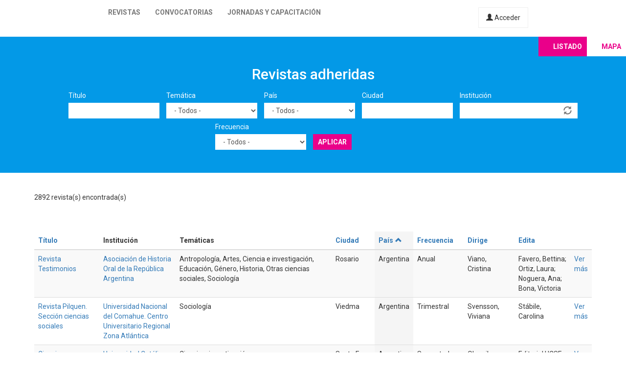

--- FILE ---
content_type: text/html; charset=utf-8
request_url: https://latinrev.flacso.org.ar/revistas/letras-juridicas-revista-multidisciplinar-del-cedegs?title=&tematicas=All&country=All&city=&field_r_institucion_tid=&field_r_frecuencia_tid=All&page=5&order=country&sort=asc
body_size: 11651
content:
<!DOCTYPE html>
<html lang="es" dir="ltr" prefix="content: http://purl.org/rss/1.0/modules/content/ dc: http://purl.org/dc/terms/ foaf: http://xmlns.com/foaf/0.1/ og: http://ogp.me/ns# rdfs: http://www.w3.org/2000/01/rdf-schema# sioc: http://rdfs.org/sioc/ns# sioct: http://rdfs.org/sioc/types# skos: http://www.w3.org/2004/02/skos/core# xsd: http://www.w3.org/2001/XMLSchema#">
<head>
  <link rel="profile" href="http://www.w3.org/1999/xhtml/vocab" />
  <meta name="viewport" content="width=device-width, initial-scale=1.0">
  <meta http-equiv="Content-Type" content="text/html; charset=utf-8" />
<meta name="Generator" content="Drupal 7 (http://drupal.org)" />
<link rel="shortcut icon" href="https://latinrev.flacso.org.ar/themes/latinrev/favicon/favicon.ico" type="image/vnd.microsoft.icon" />
<link href="https://fonts.googleapis.com/css2?family=Roboto:ital,wght@0,100;0,300;0,400;0,500;0,700;0,900;1,300&display=swap" rel="stylesheet">


<meta name="theme-color" content="#ffffff">
  <title>Revistas adheridas | LatinREV</title>
  <style>
@import url("https://latinrev.flacso.org.ar/modules/system/system.base.css?rzlyrs");
</style>
<style>
@import url("https://latinrev.flacso.org.ar/sites/all/modules/date/date_api/date.css?rzlyrs");
@import url("https://latinrev.flacso.org.ar/sites/all/modules/date/date_popup/themes/datepicker.1.7.css?rzlyrs");
@import url("https://latinrev.flacso.org.ar/modules/field/theme/field.css?rzlyrs");
@import url("https://latinrev.flacso.org.ar/sites/all/modules/logintoboggan/logintoboggan.css?rzlyrs");
@import url("https://latinrev.flacso.org.ar/modules/node/node.css?rzlyrs");
@import url("https://latinrev.flacso.org.ar/sites/all/modules/youtube/css/youtube.css?rzlyrs");
@import url("https://latinrev.flacso.org.ar/sites/all/modules/views/css/views.css?rzlyrs");
</style>
<style>
@import url("https://latinrev.flacso.org.ar/sites/all/modules/ctools/css/ctools.css?rzlyrs");
</style>
<link type="text/css" rel="stylesheet" href="https://cdn.jsdelivr.net/npm/bootstrap@3.3.7/dist/css/bootstrap.css" media="all" />
<link type="text/css" rel="stylesheet" href="https://cdn.jsdelivr.net/npm/@unicorn-fail/drupal-bootstrap-styles@0.0.2/dist/3.3.1/7.x-3.x/drupal-bootstrap.css" media="all" />
<style>
@import url("https://latinrev.flacso.org.ar/themes/latinrev/css/style.css?rzlyrs");
@import url("https://latinrev.flacso.org.ar/themes/latinrev/css/panel.css?rzlyrs");
@import url("https://latinrev.flacso.org.ar/sites/default/files/less/style.8lLBlKqn1hN9HJKghAS47vWbFXYjxFuLEbw2-pafNbc.css?rzlyrs");
</style>
  <!-- HTML5 element support for IE6-8 -->
  <!--[if lt IE 9]>
    <script src="https://cdn.jsdelivr.net/html5shiv/3.7.3/html5shiv-printshiv.min.js"></script>
  <![endif]-->
  <script src="//ajax.googleapis.com/ajax/libs/jquery/1.10.2/jquery.js"></script>
<script>window.jQuery || document.write("<script src='/sites/all/modules/jquery_update/replace/jquery/1.10/jquery.js'>\x3C/script>")</script>
<script src="https://latinrev.flacso.org.ar/misc/jquery-extend-3.4.0.js?v=1.10.2"></script>
<script src="https://latinrev.flacso.org.ar/misc/jquery-html-prefilter-3.5.0-backport.js?v=1.10.2"></script>
<script src="https://latinrev.flacso.org.ar/misc/jquery.once.js?v=1.2"></script>
<script src="https://latinrev.flacso.org.ar/misc/drupal.js?rzlyrs"></script>
<script src="https://latinrev.flacso.org.ar/sites/all/modules/jquery_update/replace/ui/external/jquery.cookie.js?v=67fb34f6a866c40d0570"></script>
<script src="https://latinrev.flacso.org.ar/sites/all/modules/jquery_update/replace/misc/jquery.form.js?v=2.69"></script>
<script src="https://latinrev.flacso.org.ar/misc/ajax.js?v=7.77"></script>
<script src="https://latinrev.flacso.org.ar/sites/all/modules/jquery_update/js/jquery_update.js?v=0.0.1"></script>
<script src="https://cdn.jsdelivr.net/npm/bootstrap@3.3.7/dist/js/bootstrap.js"></script>
<script src="https://latinrev.flacso.org.ar/sites/default/files/languages/es_c4YYbDDMeeVUoxSQwr-VAzm-ROJC_C1qyjsXId7nt7Y.js?rzlyrs"></script>
<script src="https://latinrev.flacso.org.ar/misc/autocomplete.js?v=7.77"></script>
<script src="https://latinrev.flacso.org.ar/sites/all/modules/views_selective_filters/js/attachBehaviours.js?rzlyrs"></script>
<script src="https://latinrev.flacso.org.ar/sites/all/modules/views/js/base.js?rzlyrs"></script>
<script src="https://latinrev.flacso.org.ar/themes/bootstrap/js/misc/_progress.js?v=7.77"></script>
<script src="https://latinrev.flacso.org.ar/sites/all/modules/views/js/ajax_view.js?rzlyrs"></script>
<script src="https://latinrev.flacso.org.ar/themes/latinrev/js/scripts.js?rzlyrs"></script>
<script src="https://latinrev.flacso.org.ar/themes/bootstrap/js/misc/ajax.js?rzlyrs"></script>
<script src="https://latinrev.flacso.org.ar/themes/bootstrap/js/misc/autocomplete.js?rzlyrs"></script>
<script src="https://latinrev.flacso.org.ar/themes/bootstrap/js/modules/views/js/ajax_view.js?rzlyrs"></script>
<script>jQuery.extend(Drupal.settings, {"basePath":"\/","pathPrefix":"","ajaxPageState":{"theme":"latinrev","theme_token":"teGJJYXjfLwgWyAxMH5zBuWhQtZTX-b8x_AFfNXm6I8","jquery_version":"1.10","js":{"themes\/bootstrap\/js\/bootstrap.js":1,"\/\/ajax.googleapis.com\/ajax\/libs\/jquery\/1.10.2\/jquery.js":1,"0":1,"misc\/jquery-extend-3.4.0.js":1,"misc\/jquery-html-prefilter-3.5.0-backport.js":1,"misc\/jquery.once.js":1,"misc\/drupal.js":1,"sites\/all\/modules\/jquery_update\/replace\/ui\/external\/jquery.cookie.js":1,"sites\/all\/modules\/jquery_update\/replace\/misc\/jquery.form.js":1,"misc\/ajax.js":1,"sites\/all\/modules\/jquery_update\/js\/jquery_update.js":1,"https:\/\/cdn.jsdelivr.net\/npm\/bootstrap@3.3.7\/dist\/js\/bootstrap.js":1,"public:\/\/languages\/es_c4YYbDDMeeVUoxSQwr-VAzm-ROJC_C1qyjsXId7nt7Y.js":1,"misc\/autocomplete.js":1,"sites\/all\/modules\/views_selective_filters\/js\/attachBehaviours.js":1,"sites\/all\/modules\/views\/js\/base.js":1,"themes\/bootstrap\/js\/misc\/_progress.js":1,"sites\/all\/modules\/views\/js\/ajax_view.js":1,"themes\/latinrev\/js\/scripts.js":1,"themes\/bootstrap\/js\/misc\/ajax.js":1,"themes\/bootstrap\/js\/misc\/autocomplete.js":1,"themes\/bootstrap\/js\/modules\/views\/js\/ajax_view.js":1},"css":{"modules\/system\/system.base.css":1,"sites\/all\/modules\/date\/date_api\/date.css":1,"sites\/all\/modules\/date\/date_popup\/themes\/datepicker.1.7.css":1,"modules\/field\/theme\/field.css":1,"sites\/all\/modules\/logintoboggan\/logintoboggan.css":1,"modules\/node\/node.css":1,"sites\/all\/modules\/youtube\/css\/youtube.css":1,"sites\/all\/modules\/views\/css\/views.css":1,"sites\/all\/modules\/ctools\/css\/ctools.css":1,"https:\/\/cdn.jsdelivr.net\/npm\/bootstrap@3.3.7\/dist\/css\/bootstrap.css":1,"https:\/\/cdn.jsdelivr.net\/npm\/@unicorn-fail\/drupal-bootstrap-styles@0.0.2\/dist\/3.3.1\/7.x-3.x\/drupal-bootstrap.css":1,"themes\/latinrev\/css\/style.css":1,"themes\/latinrev\/css\/panel.css":1,"themes\/latinrev\/less\/style.less":1}},"urlIsAjaxTrusted":{"\/revistas\/letras-juridicas-revista-multidisciplinar-del-cedegs":true,"\/views\/ajax":true},"views":{"ajax_path":"\/views\/ajax","ajaxViews":{"views_dom_id:e7c69c7f299e325bd5bb78863d724a8b":{"view_name":"revistas_vista","view_display_id":"page","view_args":"revista-verde-grande-geografia-e-interdisciplinaridade)![](https:\/latinrev.flacso.org.ar\/revistas\/revista-verde-grande-geografia-e-interdisciplinaridade","view_path":"revistas\/revista-verde-grande-geografia-e-interdisciplinaridade)![](https:\/latinrev.flacso.org.ar\/revistas\/revista-verde-grande-geografia-e-interdisciplinaridade","view_base_path":"revistas","view_dom_id":"e7c69c7f299e325bd5bb78863d724a8b","pager_element":0}}},"bootstrap":{"anchorsFix":"0","anchorsSmoothScrolling":"0","formHasError":1,"popoverEnabled":1,"popoverOptions":{"animation":1,"html":0,"placement":"right","selector":"","trigger":"click","triggerAutoclose":1,"title":"","content":"","delay":0,"container":"body"},"tooltipEnabled":1,"tooltipOptions":{"animation":1,"html":0,"placement":"auto left","selector":"","trigger":"hover focus","delay":0,"container":"body"}}});</script>
</head>
<body class="html not-front not-logged-in no-sidebars page-revistas page-revistas-letras-juridicas-revista-multidisciplinar-del-cedegs">
  <div id="skip-link">
    <a href="#main-content" class="element-invisible element-focusable">Pasar al contenido principal</a>
  </div>
    <header id="navbar" role="banner" class="navbar container-fluid navbar-default navbar-fixed-top">
  <div class="container-fluid">
    <div class="navbar-header">
            
        <a class="logo navbar-btn pull-left" href="/" title="Inicio">
         <span>LatinREV</span>
        </a>
         
      
     

              <button type="button" class="navbar-toggle" data-toggle="collapse" data-target="#navbar-collapse">
          <span class="sr-only">Toggle navigation</span>
          <span class="icon-bar"></span>
          <span class="icon-bar"></span>
          <span class="icon-bar"></span>
        </button>
          </div>

          <div class="navbar-collapse collapse" id="navbar-collapse">
        <nav role="navigation">
                      <ul class="menu nav navbar-nav"><li class="first leaf"><a href="/mapa" title="">Revistas</a></li>
<li class="leaf"><a href="/convocatorias" title="">Convocatorias</a></li>
<li class="last leaf"><a href="/jornadas" title="">Jornadas y capacitación</a></li>
</ul>                    
          
                    <a href="/user/login" class="micuenta"><span class="glyphicon glyphicon-user" aria-hidden="true"></span> Acceder</a>
                            </nav>
        <a class="flacso_logo navbar-btn pull-right" href="https://www.flacso.org.ar" title="FLACSO Argentina">
         <span>FLACSO Argentina</span>
        </a>
      </div>
        
    
    
  </div>
  
  
  
</header>

<div class="main-container container-fluid">

  <header role="banner" id="page-header">
    
      </header> <!-- /#page-header -->

  <div class="row">

    
    <section>
                  <a id="main-content"></a>
                                                                <div class="region region-content">
    <section id="block-system-main" class="block block-system clearfix">

      
  <div class="view view-revistas-vista view-id-revistas_vista view-display-id-page view-dom-id-e7c69c7f299e325bd5bb78863d724a8b">
 
  
<div class="cabecera">
       <div class="container">
      <div class="mapa_switch"><a class="active s_lista" href="/revistas">Listado</a><a href="/mapa" class="s_mapa">Mapa</a></div>
    <h2>Revistas adheridas</h2>

        <div class="view-filters">
      <form action="/revistas/revista-verde-grande-geografia-e-interdisciplinaridade%29%21%5B%5D%28https%3A/latinrev.flacso.org.ar/revistas/revista-verde-grande-geografia-e-interdisciplinaridade" method="get" id="views-exposed-form-revistas-vista-page" accept-charset="UTF-8"><div><div class="views-exposed-form">
  <div class="views-exposed-widgets clearfix">
          <div id="edit-title-wrapper" class="views-exposed-widget views-widget-filter-title">
                  <label for="edit-title">
            Título          </label>
                        <div class="views-widget">
          <div class="form-item form-item-title form-type-textfield form-group"><input class="form-control form-text" type="text" id="edit-title" name="title" value="" size="30" maxlength="128" /></div>        </div>
              </div>
          <div id="edit-tematicas-wrapper" class="views-exposed-widget views-widget-filter-field_r_tematicas_g_target_id_selective">
                  <label for="edit-tematicas">
            Temática          </label>
                        <div class="views-widget">
          <div class="form-item form-item-tematicas form-type-select form-group"><select class="form-control form-select" id="edit-tematicas" name="tematicas"><option value="All" selected="selected">- Todos -</option><option value="1990">Administración y políticas públicas</option><option value="1948">Antropología</option><option value="1968">Arquitectura y urbanismo</option><option value="2419">Artes</option><option value="1973">Bioética</option><option value="1967">Ciencia e investigación</option><option value="1944">Ciencia política</option><option value="2965">Ciencias agrarias</option><option value="2973">Ciencias de la información</option><option value="2581">Ciencias exactas</option><option value="2448">Ciencias naturales</option><option value="1954">Comunicación y nuevas tecnologías</option><option value="1943">Derecho</option><option value="1950">Economía</option><option value="1945">Educación</option><option value="1957">Educación física</option><option value="1952">Filosofía</option><option value="1958">Geografía</option><option value="3128">Gerontología</option><option value="1955">Género</option><option value="1951">Historia</option><option value="1966">Informática y medios</option><option value="1953">Literatura</option><option value="1963">Medio ambiente</option><option value="1946">Otras ciencias sociales</option><option value="1956">Otras humanidades</option><option value="4439">Psicología</option><option value="1960">Relaciones del trabajo</option><option value="1965">Relaciones internacionales</option><option value="1970">Salud</option><option value="1947">Sociología</option><option value="1964">Tecnología y producción industrial</option><option value="1969">Teología</option><option value="1962">Turismo</option></select></div>        </div>
              </div>
          <div id="edit-country-wrapper" class="views-exposed-widget views-widget-filter-country">
                  <label for="edit-country">
            País          </label>
                        <div class="views-widget">
          <div class="form-item form-item-country form-type-select form-group"><select class="location_auto_country location_auto_join_country form-control form-select" id="edit-country" name="country"><option value="All" selected="selected">- Todos -</option><option value="AO">Angola</option><option value="DZ">Argelia</option><option value="AR">Argentina</option><option value="BO">Bolivia</option><option value="BR">Brasil</option><option value="CL">Chile</option><option value="CO">Colombia</option><option value="CR">Costa Rica</option><option value="CU">Cuba</option><option value="EC">Ecuador</option><option value="SV">El Salvador</option><option value="ES">España</option><option value="US">Estados Unidos</option><option value="GT">Guatemala</option><option value="NL">Holanda</option><option value="HN">Honduras</option><option value="IN">India</option><option value="MZ">Mozambique</option><option value="MX">México</option><option value="NI">Nicaragua</option><option value="PA">Panamá</option><option value="PY">Paraguay</option><option value="PE">Perú</option><option value="PT">Portugal</option><option value="PR">Puerto Rico</option><option value="DO">República Dominicana</option><option value="UY">Uruguay</option><option value="VE">Venezuela</option></select></div>        </div>
              </div>
          <div id="edit-city-wrapper" class="views-exposed-widget views-widget-filter-city">
                  <label for="edit-city">
            Ciudad          </label>
                        <div class="views-widget">
          <div class="form-item form-item-city form-type-textfield form-group"><input class="form-control form-text" type="text" id="edit-city" name="city" value="" size="30" maxlength="128" /></div>        </div>
              </div>
          <div id="edit-field-r-institucion-tid-wrapper" class="views-exposed-widget views-widget-filter-field_r_institucion_tid">
                  <label for="edit-field-r-institucion-tid">
            Institución          </label>
                        <div class="views-widget">
          <div class="form-item form-item-field-r-institucion-tid form-type-textfield form-autocomplete form-group"><div class="input-group"><input class="form-control form-text" type="text" id="edit-field-r-institucion-tid" name="field_r_institucion_tid" value="" size="60" maxlength="128" /><input class="autocomplete" disabled="disabled" id="edit-field-r-institucion-tid-autocomplete" type="hidden" value="https://latinrev.flacso.org.ar/index.php?q=admin/views/ajax/autocomplete/taxonomy/2" />
<span class="input-group-addon"><span class="icon glyphicon glyphicon-refresh" aria-hidden="true"></span>
</span></div></div>        </div>
              </div>
          <div id="edit-field-r-frecuencia-tid-wrapper" class="views-exposed-widget views-widget-filter-field_r_frecuencia_tid">
                  <label for="edit-field-r-frecuencia-tid">
            Frecuencia          </label>
                        <div class="views-widget">
          <div class="form-item form-item-field-r-frecuencia-tid form-type-select form-group"><select class="form-control form-select" id="edit-field-r-frecuencia-tid" name="field_r_frecuencia_tid"><option value="All" selected="selected">- Todos -</option><option value="797">Anual</option><option value="806">Bianual</option><option value="803">Bimestral</option><option value="796">Cuatrimestral</option><option value="808">Flujo continuo</option><option value="817">Irregular</option><option value="7">Mensual</option><option value="795">Semestral</option><option value="794">Trimestral</option></select></div>        </div>
              </div>
                    <div class="views-exposed-widget views-submit-button">
      <button type="submit" id="edit-submit-revistas-vista" name="" value="Aplicar" class="btn btn-info form-submit">Aplicar</button>
    </div>
      </div>
</div>
</div></form>    </div>
    </div>
  
  </div>
    <div class="view-header">
     <div class="container"> <div class="feed-icon">
      <a href="/revistas/exportar/revista-verde-grande-geografia-e-interdisciplinaridade%29%21%5B%5D%28https%3A/latinrev.flacso.org.ar/revistas/revista-verde-grande-geografia-e-interdisciplinaridade?order=country&amp;sort=asc"><img typeof="foaf:Image" class="img-responsive" src="https://latinrev.flacso.org.ar/sites/all/modules/views_data_export/images/csv.png" alt="CSV" title="CSV" /></a>    </div> 2892 revista(s) encontrada(s)   
      </div></div>
    
  <div class="container">
    
    <div class="view-content">
      <div class="table-responsive">
<table class="views-table cols-9 table table-hover table-striped" >
        <thead>
      <tr>
                  <th class="views-field views-field-title" >
            <a href="/revistas/revista-verde-grande-geografia-e-interdisciplinaridade%29%21%5B%5D%28https%3A/latinrev.flacso.org.ar/revistas/revista-verde-grande-geografia-e-interdisciplinaridade?page=5&amp;title=&amp;tematicas=All&amp;country=All&amp;city=&amp;field_r_institucion_tid=&amp;field_r_frecuencia_tid=All&amp;order=title&amp;sort=asc" title="ordenar por Título" class="active">Título</a>          </th>
                  <th class="views-field views-field-field-r-institucion-1" >
            Institución          </th>
                  <th class="views-field views-field-field-r-tematicas-g" >
            Temáticas          </th>
                  <th class="views-field views-field-city" >
            <a href="/revistas/revista-verde-grande-geografia-e-interdisciplinaridade%29%21%5B%5D%28https%3A/latinrev.flacso.org.ar/revistas/revista-verde-grande-geografia-e-interdisciplinaridade?page=5&amp;title=&amp;tematicas=All&amp;country=All&amp;city=&amp;field_r_institucion_tid=&amp;field_r_frecuencia_tid=All&amp;order=city&amp;sort=asc" title="ordenar por Ciudad" class="active">Ciudad</a>          </th>
                  <th class="views-field views-field-country active" >
            <a href="/revistas/revista-verde-grande-geografia-e-interdisciplinaridade%29%21%5B%5D%28https%3A/latinrev.flacso.org.ar/revistas/revista-verde-grande-geografia-e-interdisciplinaridade?page=5&amp;title=&amp;tematicas=All&amp;country=All&amp;city=&amp;field_r_institucion_tid=&amp;field_r_frecuencia_tid=All&amp;order=country&amp;sort=desc" title="ordenar por País" class="active">País<span class="icon-after icon glyphicon glyphicon-chevron-up" data-toggle="tooltip" data-placement="bottom" title="orden descendente" aria-hidden="true"></span>
</a>          </th>
                  <th class="views-field views-field-field-r-frecuencia" >
            <a href="/revistas/revista-verde-grande-geografia-e-interdisciplinaridade%29%21%5B%5D%28https%3A/latinrev.flacso.org.ar/revistas/revista-verde-grande-geografia-e-interdisciplinaridade?page=5&amp;title=&amp;tematicas=All&amp;country=All&amp;city=&amp;field_r_institucion_tid=&amp;field_r_frecuencia_tid=All&amp;order=field_r_frecuencia&amp;sort=asc" title="ordenar por Frecuencia" class="active">Frecuencia</a>          </th>
                  <th class="views-field views-field-field-r-director" >
            <a href="/revistas/revista-verde-grande-geografia-e-interdisciplinaridade%29%21%5B%5D%28https%3A/latinrev.flacso.org.ar/revistas/revista-verde-grande-geografia-e-interdisciplinaridade?page=5&amp;title=&amp;tematicas=All&amp;country=All&amp;city=&amp;field_r_institucion_tid=&amp;field_r_frecuencia_tid=All&amp;order=field_r_director&amp;sort=asc" title="ordenar por Dirige" class="active">Dirige</a>          </th>
                  <th class="views-field views-field-field-r-editor" >
            <a href="/revistas/revista-verde-grande-geografia-e-interdisciplinaridade%29%21%5B%5D%28https%3A/latinrev.flacso.org.ar/revistas/revista-verde-grande-geografia-e-interdisciplinaridade?page=5&amp;title=&amp;tematicas=All&amp;country=All&amp;city=&amp;field_r_institucion_tid=&amp;field_r_frecuencia_tid=All&amp;order=field_r_editor&amp;sort=asc" title="ordenar por Edita" class="active">Edita</a>          </th>
                  <th class="views-field views-field-view-node-1" >
                      </th>
              </tr>
    </thead>
    <tbody>
          <tr class="odd views-row-first">
                  <td class="views-field views-field-title" >
            <a href="/revistas/revista-testimonios" target="_blank">Revista Testimonios</a>          </td>
                  <td class="views-field views-field-field-r-institucion-1" >
            <a href="/revistas/revista-testimonios" target="_blank">Asociación de Historia Oral de la República Argentina</a>          </td>
                  <td class="views-field views-field-field-r-tematicas-g" >
            Antropología, Artes, Ciencia e investigación, Educación, Género, Historia, Otras ciencias sociales, Sociología          </td>
                  <td class="views-field views-field-city" >
            Rosario          </td>
                  <td class="views-field views-field-country active" >
            Argentina          </td>
                  <td class="views-field views-field-field-r-frecuencia" >
            Anual          </td>
                  <td class="views-field views-field-field-r-director" >
            Viano, Cristina          </td>
                  <td class="views-field views-field-field-r-editor" >
            Favero, Bettina; Ortiz, Laura; Noguera, Ana; Bona, Victoria          </td>
                  <td class="views-field views-field-view-node-1" >
            <a href="/revistas/revista-testimonios">Ver más</a>          </td>
              </tr>
          <tr class="even">
                  <td class="views-field views-field-title" >
            <a href="/revistas/revista-pilquen-seccion-ciencias-sociales" target="_blank">Revista Pilquen. Sección ciencias sociales</a>          </td>
                  <td class="views-field views-field-field-r-institucion-1" >
            <a href="/revistas/revista-pilquen-seccion-ciencias-sociales" target="_blank">Universidad Nacional del Comahue. Centro Universitario Regional Zona Atlántica</a>          </td>
                  <td class="views-field views-field-field-r-tematicas-g" >
            Sociología          </td>
                  <td class="views-field views-field-city" >
            Viedma          </td>
                  <td class="views-field views-field-country active" >
            Argentina          </td>
                  <td class="views-field views-field-field-r-frecuencia" >
            Trimestral          </td>
                  <td class="views-field views-field-field-r-director" >
            Svensson, Viviana          </td>
                  <td class="views-field views-field-field-r-editor" >
            Stábile, Carolina          </td>
                  <td class="views-field views-field-view-node-1" >
            <a href="/revistas/revista-pilquen-seccion-ciencias-sociales">Ver más</a>          </td>
              </tr>
          <tr class="odd">
                  <td class="views-field views-field-title" >
            <a href="/revistas/ciencia-e-innovacion-revista-interdisciplinar-investigacion" target="_blank">Ciencia e innovación. Revista interdisciplinar de investigación</a>          </td>
                  <td class="views-field views-field-field-r-institucion-1" >
            <a href="/revistas/ciencia-e-innovacion-revista-interdisciplinar-investigacion" target="_blank">Universidad Católica de Santa Fe</a>          </td>
                  <td class="views-field views-field-field-r-tematicas-g" >
            Ciencia e investigación          </td>
                  <td class="views-field views-field-city" >
            Santa Fe          </td>
                  <td class="views-field views-field-country active" >
            Argentina          </td>
                  <td class="views-field views-field-field-r-frecuencia" >
            Semestral          </td>
                  <td class="views-field views-field-field-r-director" >
            Olaguibe, José Ignacio          </td>
                  <td class="views-field views-field-field-r-editor" >
            Editorial UCSF          </td>
                  <td class="views-field views-field-view-node-1" >
            <a href="/revistas/ciencia-e-innovacion-revista-interdisciplinar-investigacion">Ver más</a>          </td>
              </tr>
          <tr class="even">
                  <td class="views-field views-field-title" >
            <a href="/revistas/revista-historia-para-todos-claves-para-entender-nuestro-tiempo" target="_blank">Revista historia para todos: claves para entender nuestro tiempo</a>          </td>
                  <td class="views-field views-field-field-r-institucion-1" >
            <a href="/revistas/revista-historia-para-todos-claves-para-entender-nuestro-tiempo" target="_blank">Independiente</a>          </td>
                  <td class="views-field views-field-field-r-tematicas-g" >
            Educación, Historia, Literatura          </td>
                  <td class="views-field views-field-city" >
            Aguilares          </td>
                  <td class="views-field views-field-country active" >
            Argentina          </td>
                  <td class="views-field views-field-field-r-frecuencia" >
            Anual          </td>
                  <td class="views-field views-field-field-r-director" >
            Haro, Agustin          </td>
                  <td class="views-field views-field-field-r-editor" >
            Haro, Agustin ; Córdoba, Julio; Polich, Mariangel          </td>
                  <td class="views-field views-field-view-node-1" >
            <a href="/revistas/revista-historia-para-todos-claves-para-entender-nuestro-tiempo">Ver más</a>          </td>
              </tr>
          <tr class="odd">
                  <td class="views-field views-field-title" >
            <a href="/revistas/proyeccion-estudios-geograficos-ordenamiento-territorial" target="_blank">Proyección: estudios geográficos y de ordenamiento territorial</a>          </td>
                  <td class="views-field views-field-field-r-institucion-1" >
            <a href="/revistas/proyeccion-estudios-geograficos-ordenamiento-territorial" target="_blank">Universidad Nacional de Cuyo. Facultad de Filosofía y Letras. Instituto de Cartografía</a>, <a href="/revistas/proyeccion-estudios-geograficos-ordenamiento-territorial" target="_blank">Investigación y Formación para el Ordenamiento Territorial</a>          </td>
                  <td class="views-field views-field-field-r-tematicas-g" >
            Geografía          </td>
                  <td class="views-field views-field-city" >
            Mendoza          </td>
                  <td class="views-field views-field-country active" >
            Argentina          </td>
                  <td class="views-field views-field-field-r-frecuencia" >
            Semestral          </td>
                  <td class="views-field views-field-field-r-director" >
            López Rodriguez, Mariela          </td>
                  <td class="views-field views-field-field-r-editor" >
            Cuello Rüttler, Lucía          </td>
                  <td class="views-field views-field-view-node-1" >
            <a href="/revistas/proyeccion-estudios-geograficos-ordenamiento-territorial">Ver más</a>          </td>
              </tr>
          <tr class="even">
                  <td class="views-field views-field-title" >
            <a href="/revistas/convergencias-revista-educacion" target="_blank">Convergencias: revista de educación</a>          </td>
                  <td class="views-field views-field-field-r-institucion-1" >
            <a href="/revistas/convergencias-revista-educacion" target="_blank">Universidad Nacional de Cuyo. Facultad de Educación</a>          </td>
                  <td class="views-field views-field-field-r-tematicas-g" >
            Educación          </td>
                  <td class="views-field views-field-city" >
            Mendoza          </td>
                  <td class="views-field views-field-country active" >
            Argentina          </td>
                  <td class="views-field views-field-field-r-frecuencia" >
            Semestral          </td>
                  <td class="views-field views-field-field-r-director" >
            Ortega de Hocevar, Susana          </td>
                  <td class="views-field views-field-field-r-editor" >
            Ortega de Hocevar, Susana          </td>
                  <td class="views-field views-field-view-node-1" >
            <a href="/revistas/convergencias-revista-educacion">Ver más</a>          </td>
              </tr>
          <tr class="odd">
                  <td class="views-field views-field-title" >
            <a href="/revistas/infeies-rm-revista-cientifica-multimedia-sobre-infancia-sus-instituciones-infancia-sus" target="_blank">Infeies-Rm: revista científica multimedia sobre la infancia y sus institución(es). La infancia y sus instituciones discursivas</a>          </td>
                  <td class="views-field views-field-field-r-institucion-1" >
            <a href="/revistas/infeies-rm-revista-cientifica-multimedia-sobre-infancia-sus-instituciones-infancia-sus" target="_blank">Red INFEIES</a>          </td>
                  <td class="views-field views-field-field-r-tematicas-g" >
            Otras ciencias sociales, Psicología          </td>
                  <td class="views-field views-field-city" >
            Mar del Plata          </td>
                  <td class="views-field views-field-country active" >
            Argentina          </td>
                  <td class="views-field views-field-field-r-frecuencia" >
            Anual          </td>
                  <td class="views-field views-field-field-r-director" >
            Minnicelli, Mercedes; Zelmanovich, Perla          </td>
                  <td class="views-field views-field-field-r-editor" >
                      </td>
                  <td class="views-field views-field-view-node-1" >
            <a href="/revistas/infeies-rm-revista-cientifica-multimedia-sobre-infancia-sus-instituciones-infancia-sus">Ver más</a>          </td>
              </tr>
          <tr class="even">
                  <td class="views-field views-field-title" >
            <a href="/revistas/ayana-revista-investigacion-turismo" target="_blank">Ayana: revista de investigación en turismo</a>          </td>
                  <td class="views-field views-field-field-r-institucion-1" >
            <a href="/revistas/ayana-revista-investigacion-turismo" target="_blank">Universidad Nacional de La Plata. Facultad de Ciencias Económicas. Instituto de Investigaciones en Turismo</a>          </td>
                  <td class="views-field views-field-field-r-tematicas-g" >
            Turismo          </td>
                  <td class="views-field views-field-city" >
            La Plata          </td>
                  <td class="views-field views-field-country active" >
            Argentina          </td>
                  <td class="views-field views-field-field-r-frecuencia" >
            Semestral          </td>
                  <td class="views-field views-field-field-r-director" >
            Conti, Alfredo          </td>
                  <td class="views-field views-field-field-r-editor" >
            Comparato, Gabriel J.          </td>
                  <td class="views-field views-field-view-node-1" >
            <a href="/revistas/ayana-revista-investigacion-turismo">Ver más</a>          </td>
              </tr>
          <tr class="odd">
                  <td class="views-field views-field-title" >
            <a href="/revistas/cuadernos-filosofia" target="_blank">Cuadernos de filosofía</a>          </td>
                  <td class="views-field views-field-field-r-institucion-1" >
            <a href="/revistas/cuadernos-filosofia" target="_blank">Universidad de Buenos Aires. Facultad de Filosofía y Letras. Instituto de Filosofía Alejandro Korn</a>          </td>
                  <td class="views-field views-field-field-r-tematicas-g" >
            Filosofía          </td>
                  <td class="views-field views-field-city" >
            Ciudad Autónoma de Buenos Aires          </td>
                  <td class="views-field views-field-country active" >
            Argentina          </td>
                  <td class="views-field views-field-field-r-frecuencia" >
            Semestral          </td>
                  <td class="views-field views-field-field-r-director" >
            Bertelloni, Francisco          </td>
                  <td class="views-field views-field-field-r-editor" >
            Universidad de Buenos Aires. Facultad de Filosofía y Letras. Instituto de Filosofía Alejandro Korn          </td>
                  <td class="views-field views-field-view-node-1" >
            <a href="/revistas/cuadernos-filosofia">Ver más</a>          </td>
              </tr>
          <tr class="even">
                  <td class="views-field views-field-title" >
            <a href="/revistas/rihumso-revista-investigacion-del-departamento-humanidades-ciencias-sociales" target="_blank">RIHUMSO: revista de investigación del Departamento de Humanidades y Ciencias Sociales</a>          </td>
                  <td class="views-field views-field-field-r-institucion-1" >
            <a href="/revistas/rihumso-revista-investigacion-del-departamento-humanidades-ciencias-sociales" target="_blank">Universidad Nacional de La Matanza. Departamento de Humanidades y Ciencias Sociales</a>          </td>
                  <td class="views-field views-field-field-r-tematicas-g" >
            Administración y políticas públicas, Antropología, Artes, Ciencia e investigación, Ciencia política, Ciencias de la información, Comunicación y nuevas tecnologías, Derecho, Economía, Educación, Educación física, Filosofía, Género, Historia, Informática y medios, Literatura, Otras ciencias sociales, Otras humanidades, Relaciones del trabajo, Relaciones internacionales, Sociología          </td>
                  <td class="views-field views-field-city" >
            La Matanza          </td>
                  <td class="views-field views-field-country active" >
            Argentina          </td>
                  <td class="views-field views-field-field-r-frecuencia" >
            Semestral          </td>
                  <td class="views-field views-field-field-r-director" >
            Martínez, Daniel Eduardo          </td>
                  <td class="views-field views-field-field-r-editor" >
            Universidad Nacional de La Matanza. Departamento de Humanidades y Ciencias Sociales          </td>
                  <td class="views-field views-field-view-node-1" >
            <a href="/revistas/rihumso-revista-investigacion-del-departamento-humanidades-ciencias-sociales">Ver más</a>          </td>
              </tr>
          <tr class="odd">
                  <td class="views-field views-field-title" >
            <a href="/revistas/interacciones" target="_blank">Interacciones</a>          </td>
                  <td class="views-field views-field-field-r-institucion-1" >
            <a href="/revistas/interacciones" target="_blank">Universidad del Salvador. Facultad de Ciencias Sociales</a>, <a href="/revistas/interacciones" target="_blank">Educación y Comunicación</a>          </td>
                  <td class="views-field views-field-field-r-tematicas-g" >
            Comunicación y nuevas tecnologías, Educación          </td>
                  <td class="views-field views-field-city" >
            Ciudad Autónoma de Buenos Aires           </td>
                  <td class="views-field views-field-country active" >
            Argentina          </td>
                  <td class="views-field views-field-field-r-frecuencia" >
            Flujo continuo          </td>
                  <td class="views-field views-field-field-r-director" >
            Paredes, Graciela          </td>
                  <td class="views-field views-field-field-r-editor" >
            Ocoró Loango, Anny; Pagani, Gabriela; Palmucci, María Fiorella          </td>
                  <td class="views-field views-field-view-node-1" >
            <a href="/revistas/interacciones">Ver más</a>          </td>
              </tr>
          <tr class="even">
                  <td class="views-field views-field-title" >
            <a href="/revistas/actas-periodismo-comunicacion" target="_blank">Actas de periodismo y comunicación</a>          </td>
                  <td class="views-field views-field-field-r-institucion-1" >
            <a href="/revistas/actas-periodismo-comunicacion" target="_blank">Universidad Nacional de La Plata. Facultad de Periodismo y Comunicación Social</a>          </td>
                  <td class="views-field views-field-field-r-tematicas-g" >
            Comunicación y nuevas tecnologías          </td>
                  <td class="views-field views-field-city" >
            La Plata          </td>
                  <td class="views-field views-field-country active" >
            Argentina          </td>
                  <td class="views-field views-field-field-r-frecuencia" >
            Anual          </td>
                  <td class="views-field views-field-field-r-director" >
            Saintout, Florencia          </td>
                  <td class="views-field views-field-field-r-editor" >
            Ruiz, Adela          </td>
                  <td class="views-field views-field-view-node-1" >
            <a href="/revistas/actas-periodismo-comunicacion">Ver más</a>          </td>
              </tr>
          <tr class="odd">
                  <td class="views-field views-field-title" >
            <a href="/revistas/cuadernos-investigacion-serie-administracion-0" target="_blank">Cuadernos de investigación - Serie administración</a>          </td>
                  <td class="views-field views-field-field-r-institucion-1" >
            <a href="/revistas/cuadernos-investigacion-serie-administracion-0" target="_blank">Universidad Nacional del Comahue</a>          </td>
                  <td class="views-field views-field-field-r-tematicas-g" >
            Economía          </td>
                  <td class="views-field views-field-city" >
            Neuquén          </td>
                  <td class="views-field views-field-country active" >
            Argentina          </td>
                  <td class="views-field views-field-field-r-frecuencia" >
            Anual          </td>
                  <td class="views-field views-field-field-r-director" >
            Adra, Ricardo          </td>
                  <td class="views-field views-field-field-r-editor" >
                      </td>
                  <td class="views-field views-field-view-node-1" >
            <a href="/revistas/cuadernos-investigacion-serie-administracion-0">Ver más</a>          </td>
              </tr>
          <tr class="even">
                  <td class="views-field views-field-title" >
            <a href="/revistas/estado-abierto-revista-sobre-estado-administracion-las-politicas-publicas" target="_blank">Estado abierto : revista sobre el Estado, la administración y las políticas públicas</a>          </td>
                  <td class="views-field views-field-field-r-institucion-1" >
            <a href="/revistas/estado-abierto-revista-sobre-estado-administracion-las-politicas-publicas" target="_blank">Argentina. Instituto Nacional de la Administración Pública</a>          </td>
                  <td class="views-field views-field-field-r-tematicas-g" >
            Administración y políticas públicas, Relaciones del trabajo          </td>
                  <td class="views-field views-field-city" >
            Ciudad Autónoma de Buenos Aires          </td>
                  <td class="views-field views-field-country active" >
            Argentina          </td>
                  <td class="views-field views-field-field-r-frecuencia" >
            Cuatrimestral          </td>
                  <td class="views-field views-field-field-r-director" >
            Oszlak, Oscar          </td>
                  <td class="views-field views-field-field-r-editor" >
            Instituto Nacional de la Administración Pública          </td>
                  <td class="views-field views-field-view-node-1" >
            <a href="/revistas/estado-abierto-revista-sobre-estado-administracion-las-politicas-publicas">Ver más</a>          </td>
              </tr>
          <tr class="odd">
                  <td class="views-field views-field-title" >
            <a href="/revistas/sudamerica-revista-ciencias-sociales" target="_blank">Sudamérica: revista de ciencias sociales</a>          </td>
                  <td class="views-field views-field-field-r-institucion-1" >
            <a href="/revistas/sudamerica-revista-ciencias-sociales" target="_blank">Universidad Nacional de Mar del Plata. Facultad de Humanidades. Centro de Estudios Sociales y Políticos</a>          </td>
                  <td class="views-field views-field-field-r-tematicas-g" >
            Sociología          </td>
                  <td class="views-field views-field-city" >
            Mar del Plata          </td>
                  <td class="views-field views-field-country active" >
            Argentina          </td>
                  <td class="views-field views-field-field-r-frecuencia" >
            Semestral          </td>
                  <td class="views-field views-field-field-r-director" >
            Rodrigo, Cintia          </td>
                  <td class="views-field views-field-field-r-editor" >
            Universidad Nacional de Mar del Plata. Facultad de Humanidades          </td>
                  <td class="views-field views-field-view-node-1" >
            <a href="/revistas/sudamerica-revista-ciencias-sociales">Ver más</a>          </td>
              </tr>
          <tr class="even">
                  <td class="views-field views-field-title" >
            <a href="/revistas/millcayac-revista-digital-ciencias-sociales" target="_blank">Millcayac: revista digital de ciencias sociales</a>          </td>
                  <td class="views-field views-field-field-r-institucion-1" >
            <a href="/revistas/millcayac-revista-digital-ciencias-sociales" target="_blank">Universidad Nacional de Cuyo. Facultad de Ciencias Políticas y Sociales</a>          </td>
                  <td class="views-field views-field-field-r-tematicas-g" >
            Administración y políticas públicas, Artes, Ciencia política, Comunicación y nuevas tecnologías, Derecho, Género, Otras ciencias sociales, Sociología          </td>
                  <td class="views-field views-field-city" >
            Ciudad de Mendoza          </td>
                  <td class="views-field views-field-country active" >
            Argentina          </td>
                  <td class="views-field views-field-field-r-frecuencia" >
            Semestral          </td>
                  <td class="views-field views-field-field-r-director" >
            Universidad Nacional de Cuyo. Facultad de Ciencias Políticas y Sociales.          </td>
                  <td class="views-field views-field-field-r-editor" >
            Povolo, Analía; Vignale, Julieta; Appiolaza, Leticia          </td>
                  <td class="views-field views-field-view-node-1" >
            <a href="/revistas/millcayac-revista-digital-ciencias-sociales">Ver más</a>          </td>
              </tr>
          <tr class="odd">
                  <td class="views-field views-field-title" >
            <a href="/revistas/signo-sena" target="_blank">Signo y seña</a>          </td>
                  <td class="views-field views-field-field-r-institucion-1" >
            <a href="/revistas/signo-sena" target="_blank">Universidad de Buenos Aires. Facultad de Filosofía y Letras. Instituto de Lingüística</a>          </td>
                  <td class="views-field views-field-field-r-tematicas-g" >
            Otras humanidades          </td>
                  <td class="views-field views-field-city" >
            Ciudad Autónoma de Buenos Aires          </td>
                  <td class="views-field views-field-country active" >
            Argentina          </td>
                  <td class="views-field views-field-field-r-frecuencia" >
            Semestral          </td>
                  <td class="views-field views-field-field-r-director" >
            Martín Menéndez, Salvio          </td>
                  <td class="views-field views-field-field-r-editor" >
            Trombetta, Augusto M.          </td>
                  <td class="views-field views-field-view-node-1" >
            <a href="/revistas/signo-sena">Ver más</a>          </td>
              </tr>
          <tr class="even">
                  <td class="views-field views-field-title" >
            <a href="/revistas/recial-revista-del-area-letras-del-centro-investigaciones-facultad-filosofia-humanidades" target="_blank">RECIAL: revista del Área de Letras del Centro de Investigaciones de la Facultad de Filosofía y Humanidades</a>          </td>
                  <td class="views-field views-field-field-r-institucion-1" >
            <a href="/revistas/recial-revista-del-area-letras-del-centro-investigaciones-facultad-filosofia-humanidades" target="_blank">Universidad Nacional de Córdoba. Facultad de Filosofía y Humanidades. Centro de Investigaciones</a>          </td>
                  <td class="views-field views-field-field-r-tematicas-g" >
            Literatura, Otras humanidades, Otras ciencias sociales          </td>
                  <td class="views-field views-field-city" >
            Córdoba          </td>
                  <td class="views-field views-field-country active" >
            Argentina          </td>
                  <td class="views-field views-field-field-r-frecuencia" >
            Semestral          </td>
                  <td class="views-field views-field-field-r-director" >
            Santiago, Olga Beatriz          </td>
                  <td class="views-field views-field-field-r-editor" >
            Universidad Nacional de Córdoba. Facultad de Filosofía y Humanidades. Centro de Investigaciones          </td>
                  <td class="views-field views-field-view-node-1" >
            <a href="/revistas/recial-revista-del-area-letras-del-centro-investigaciones-facultad-filosofia-humanidades">Ver más</a>          </td>
              </tr>
          <tr class="odd">
                  <td class="views-field views-field-title" >
            <a href="/revistas/calamus" target="_blank">Calamus</a>          </td>
                  <td class="views-field views-field-field-r-institucion-1" >
            <a href="/revistas/calamus" target="_blank">Sociedad Argentina de Estudios Medievales</a>          </td>
                  <td class="views-field views-field-field-r-tematicas-g" >
            Artes, Filosofía, Historia, Literatura          </td>
                  <td class="views-field views-field-city" >
            Ciudad Autónoma de Buenos Aires          </td>
                  <td class="views-field views-field-country active" >
            Argentina          </td>
                  <td class="views-field views-field-field-r-frecuencia" >
            Anual          </td>
                  <td class="views-field views-field-field-r-director" >
            Morin, Alejandro          </td>
                  <td class="views-field views-field-field-r-editor" >
            Amor, Lidia; Castro, Dolores          </td>
                  <td class="views-field views-field-view-node-1" >
            <a href="/revistas/calamus">Ver más</a>          </td>
              </tr>
          <tr class="even">
                  <td class="views-field views-field-title" >
            <a href="/revistas/avances-0" target="_blank">Avances</a>          </td>
                  <td class="views-field views-field-field-r-institucion-1" >
            <a href="/revistas/avances-0" target="_blank">Universidad Nacional de Córdoba. Facultad de Artes. Centro de Producción e Investigación en Artes</a>          </td>
                  <td class="views-field views-field-field-r-tematicas-g" >
            Otras ciencias sociales, Otras humanidades          </td>
                  <td class="views-field views-field-city" >
            Córdoba          </td>
                  <td class="views-field views-field-country active" >
            Argentina          </td>
                  <td class="views-field views-field-field-r-frecuencia" >
            Anual          </td>
                  <td class="views-field views-field-field-r-director" >
            Nusenovich, Marcelo          </td>
                  <td class="views-field views-field-field-r-editor" >
            Zablosky, Clementina          </td>
                  <td class="views-field views-field-view-node-1" >
            <a href="/revistas/avances-0">Ver más</a>          </td>
              </tr>
          <tr class="odd">
                  <td class="views-field views-field-title" >
            <a href="/revistas/revista-ciencias-sociales-segunda-epoca" target="_blank">Revista de ciencias sociales. Segunda época</a>          </td>
                  <td class="views-field views-field-field-r-institucion-1" >
            <a href="/revistas/revista-ciencias-sociales-segunda-epoca" target="_blank">Universidad Nacional de Quilmes</a>          </td>
                  <td class="views-field views-field-field-r-tematicas-g" >
            Sociología          </td>
                  <td class="views-field views-field-city" >
            Bernal          </td>
                  <td class="views-field views-field-country active" >
            Argentina          </td>
                  <td class="views-field views-field-field-r-frecuencia" >
            Semestral          </td>
                  <td class="views-field views-field-field-r-director" >
            Fidel, Carlos H.          </td>
                  <td class="views-field views-field-field-r-editor" >
            Universidad Nacional de Quilmes           </td>
                  <td class="views-field views-field-view-node-1" >
            <a href="/revistas/revista-ciencias-sociales-segunda-epoca">Ver más</a>          </td>
              </tr>
          <tr class="even">
                  <td class="views-field views-field-title" >
            <a href="/revistas/alma-mater-revista-estudiantil-sobre-investigaciones-linguisticas" target="_blank">Alma máter. Revista estudiantil sobre investigaciones lingüísticas</a>          </td>
                  <td class="views-field views-field-field-r-institucion-1" >
            <a href="/revistas/alma-mater-revista-estudiantil-sobre-investigaciones-linguisticas" target="_blank">Universidad Nacional de Córdoba</a>          </td>
                  <td class="views-field views-field-field-r-tematicas-g" >
            Otras ciencias sociales, Otras humanidades          </td>
                  <td class="views-field views-field-city" >
            Córdoba          </td>
                  <td class="views-field views-field-country active" >
            Argentina          </td>
                  <td class="views-field views-field-field-r-frecuencia" >
            Anual          </td>
                  <td class="views-field views-field-field-r-director" >
            Borneo, María Teresa          </td>
                  <td class="views-field views-field-field-r-editor" >
            Borneo, María Teresa:; Günther, Nazira; Olmedo, Malena; Actis, Paula          </td>
                  <td class="views-field views-field-view-node-1" >
            <a href="/revistas/alma-mater-revista-estudiantil-sobre-investigaciones-linguisticas">Ver más</a>          </td>
              </tr>
          <tr class="odd">
                  <td class="views-field views-field-title" >
            <a href="/revistas/ideas-revista-filosofia-moderna-contemporanea" target="_blank">Ideas: revista de filosofía moderna y contemporánea</a>          </td>
                  <td class="views-field views-field-field-r-institucion-1" >
            <a href="/revistas/ideas-revista-filosofia-moderna-contemporanea" target="_blank">RAGIF Ediciones</a>          </td>
                  <td class="views-field views-field-field-r-tematicas-g" >
            Filosofía          </td>
                  <td class="views-field views-field-city" >
            Ciudad de Buenos Aires          </td>
                  <td class="views-field views-field-country active" >
            Argentina          </td>
                  <td class="views-field views-field-field-r-frecuencia" >
            Semestral          </td>
                  <td class="views-field views-field-field-r-director" >
            Ferreyra, Julián          </td>
                  <td class="views-field views-field-field-r-editor" >
            Cabrera, Celia - Ferreyra, Julián - Gaudio, Mariano - Kretschel, Verónica - Lerussi, Natalia -  Mc Namara, Rafael - Osswald, Andrés - Palermo, Sandra Viviana - Soich, Matías - Solé, María Jimena          </td>
                  <td class="views-field views-field-view-node-1" >
            <a href="/revistas/ideas-revista-filosofia-moderna-contemporanea">Ver más</a>          </td>
              </tr>
          <tr class="even">
                  <td class="views-field views-field-title" >
            <a href="/revistas/cardinalis" target="_blank">Cardinalis </a>          </td>
                  <td class="views-field views-field-field-r-institucion-1" >
            <a href="/revistas/cardinalis" target="_blank">Universidad Nacional de Córdoba. Facultad de Filosofía y Humanidades. Departamento de Geografía</a>          </td>
                  <td class="views-field views-field-field-r-tematicas-g" >
            Geografía          </td>
                  <td class="views-field views-field-city" >
            Córdoba          </td>
                  <td class="views-field views-field-country active" >
            Argentina          </td>
                  <td class="views-field views-field-field-r-frecuencia" >
            Semestral          </td>
                  <td class="views-field views-field-field-r-director" >
            Pedrazzani, Carla Eleonora          </td>
                  <td class="views-field views-field-field-r-editor" >
                      </td>
                  <td class="views-field views-field-view-node-1" >
            <a href="/revistas/cardinalis">Ver más</a>          </td>
              </tr>
          <tr class="odd">
                  <td class="views-field views-field-title" >
            <a href="/revistas/palabra-clave-plata" target="_blank">Palabra clave [La Plata]</a>          </td>
                  <td class="views-field views-field-field-r-institucion-1" >
            <a href="/revistas/palabra-clave-plata" target="_blank">Universidad Nacional de La Plata. Facultad de Humanidades y Ciencias de la Educación. Departamento de Bibliotecología</a>          </td>
                  <td class="views-field views-field-field-r-tematicas-g" >
            Ciencias de la información, Comunicación y nuevas tecnologías, Informática y medios          </td>
                  <td class="views-field views-field-city" >
            Ensenada          </td>
                  <td class="views-field views-field-country active" >
            Argentina          </td>
                  <td class="views-field views-field-field-r-frecuencia" >
            Semestral          </td>
                  <td class="views-field views-field-field-r-director" >
            Corda, María Cecilia          </td>
                  <td class="views-field views-field-field-r-editor" >
            Coria, Marcela          </td>
                  <td class="views-field views-field-view-node-1" >
            <a href="/revistas/palabra-clave-plata">Ver más</a>          </td>
              </tr>
          <tr class="even">
                  <td class="views-field views-field-title" >
            <a href="/revistas/divulgatio-perfiles-academicos-posgrado" target="_blank">Divulgatio: perfiles académicos de posgrado</a>          </td>
                  <td class="views-field views-field-field-r-institucion-1" >
            <a href="/revistas/divulgatio-perfiles-academicos-posgrado" target="_blank">Universidad Nacional de Quilmes. Secretaría de Posgrado</a>          </td>
                  <td class="views-field views-field-field-r-tematicas-g" >
            Otras ciencias sociales          </td>
                  <td class="views-field views-field-city" >
            Bernal          </td>
                  <td class="views-field views-field-country active" >
            Argentina          </td>
                  <td class="views-field views-field-field-r-frecuencia" >
            Cuatrimestral          </td>
                  <td class="views-field views-field-field-r-director" >
            Díaz Larrañaga, Nancy Elizabeth          </td>
                  <td class="views-field views-field-field-r-editor" >
            Santilli, Sandra          </td>
                  <td class="views-field views-field-view-node-1" >
            <a href="/revistas/divulgatio-perfiles-academicos-posgrado">Ver más</a>          </td>
              </tr>
          <tr class="odd">
                  <td class="views-field views-field-title" >
            <a href="/revistas/coordenadas-revista-historia-local-regional" target="_blank">Coordenadas: revista de historia local y regional</a>          </td>
                  <td class="views-field views-field-field-r-institucion-1" >
            <a href="/revistas/coordenadas-revista-historia-local-regional" target="_blank">Universidad Nacional de Río Cuarto. Centro de Investigaciones Históricas</a>          </td>
                  <td class="views-field views-field-field-r-tematicas-g" >
            Historia          </td>
                  <td class="views-field views-field-city" >
            Río Cuarto          </td>
                  <td class="views-field views-field-country active" >
            Argentina          </td>
                  <td class="views-field views-field-field-r-frecuencia" >
            Semestral          </td>
                  <td class="views-field views-field-field-r-director" >
            Carbonari, María Rosa           </td>
                  <td class="views-field views-field-field-r-editor" >
            Carini, Gabriel          </td>
                  <td class="views-field views-field-view-node-1" >
            <a href="/revistas/coordenadas-revista-historia-local-regional">Ver más</a>          </td>
              </tr>
          <tr class="even">
                  <td class="views-field views-field-title" >
            <a href="/revistas/entramados-educacion-sociedad" target="_blank">Entramados : educación y sociedad</a>          </td>
                  <td class="views-field views-field-field-r-institucion-1" >
            <a href="/revistas/entramados-educacion-sociedad" target="_blank">Universidad Nacional de Mar del Plata. Facultad de Humanidades</a>          </td>
                  <td class="views-field views-field-field-r-tematicas-g" >
            Educación, Sociología          </td>
                  <td class="views-field views-field-city" >
            Mar del Plata          </td>
                  <td class="views-field views-field-country active" >
            Argentina          </td>
                  <td class="views-field views-field-field-r-frecuencia" >
            Semestral          </td>
                  <td class="views-field views-field-field-r-director" >
            Trueba, Sebastian Adolfo          </td>
                  <td class="views-field views-field-field-r-editor" >
            Trueba, Sebastian Adolfo          </td>
                  <td class="views-field views-field-view-node-1" >
            <a href="/revistas/entramados-educacion-sociedad">Ver más</a>          </td>
              </tr>
          <tr class="odd">
                  <td class="views-field views-field-title" >
            <a href="/revistas/dar-leer-revista-educacion-literaria" target="_blank">Dar a leer. Revista de educación literaria</a>          </td>
                  <td class="views-field views-field-field-r-institucion-1" >
            <a href="/revistas/dar-leer-revista-educacion-literaria" target="_blank">Universidad Nacional del Comahue. Centro Universitario Regional Zona Atlántica</a>          </td>
                  <td class="views-field views-field-field-r-tematicas-g" >
            Artes, Educación, Literatura          </td>
                  <td class="views-field views-field-city" >
            carmen de patagones          </td>
                  <td class="views-field views-field-country active" >
            Argentina          </td>
                  <td class="views-field views-field-field-r-frecuencia" >
            Semestral          </td>
                  <td class="views-field views-field-field-r-director" >
            Goicochea, Adriana Lia          </td>
                  <td class="views-field views-field-field-r-editor" >
            Universidad Nacional del Comahue. Centro Universitario Regional Zona Atlántica          </td>
                  <td class="views-field views-field-view-node-1" >
            <a href="/revistas/dar-leer-revista-educacion-literaria">Ver más</a>          </td>
              </tr>
          <tr class="even">
                  <td class="views-field views-field-title" >
            <a href="/revistas/telar" target="_blank">Telar</a>          </td>
                  <td class="views-field views-field-field-r-institucion-1" >
            <a href="/revistas/telar" target="_blank">Universidad Nacional de Tucumán. Facultad de Filosofía y Letras. Instituto interdisciplinario de Estudios latinoamericanos</a>          </td>
                  <td class="views-field views-field-field-r-tematicas-g" >
            Otras ciencias sociales          </td>
                  <td class="views-field views-field-city" >
            San Miguel de Tucumán          </td>
                  <td class="views-field views-field-country active" >
            Argentina          </td>
                  <td class="views-field views-field-field-r-frecuencia" >
            Semestral          </td>
                  <td class="views-field views-field-field-r-director" >
            Perilli, Carmen          </td>
                  <td class="views-field views-field-field-r-editor" >
            Benites, María Jesús          </td>
                  <td class="views-field views-field-view-node-1" >
            <a href="/revistas/telar">Ver más</a>          </td>
              </tr>
          <tr class="odd">
                  <td class="views-field views-field-title" >
            <a href="/revistas/visiones" target="_blank">Visiones</a>          </td>
                  <td class="views-field views-field-field-r-institucion-1" >
            <a href="/revistas/visiones" target="_blank">Universidad Nacional de San Luis. Facultad de Ciencias Económicas</a>, <a href="/revistas/visiones" target="_blank">Jurídicas y Sociales. Escuela de Economía</a>, <a href="/revistas/visiones" target="_blank">Negocios y Transferencia Tecnológica</a>          </td>
                  <td class="views-field views-field-field-r-tematicas-g" >
            Derecho, Economía          </td>
                  <td class="views-field views-field-city" >
            VILLA MERCEDES          </td>
                  <td class="views-field views-field-country active" >
            Argentina          </td>
                  <td class="views-field views-field-field-r-frecuencia" >
            Anual          </td>
                  <td class="views-field views-field-field-r-director" >
            Zambrano, Alfredo Gabriel          </td>
                  <td class="views-field views-field-field-r-editor" >
            Universidad Nacional de San Luis          </td>
                  <td class="views-field views-field-view-node-1" >
            <a href="/revistas/visiones">Ver más</a>          </td>
              </tr>
          <tr class="even">
                  <td class="views-field views-field-title" >
            <a href="/revistas/apuntes-investigacion-del-cecyp" target="_blank">Apuntes de investigación del CECYP </a>          </td>
                  <td class="views-field views-field-field-r-institucion-1" >
            <a href="/revistas/apuntes-investigacion-del-cecyp" target="_blank">Universidad de Buenos Aires. Facultad de Ciencias Sociales. Instituto de Investigaciones Gino Germani</a>          </td>
                  <td class="views-field views-field-field-r-tematicas-g" >
            Otras ciencias sociales          </td>
                  <td class="views-field views-field-city" >
            Ciudad Autónoma de Buenos Aires          </td>
                  <td class="views-field views-field-country active" >
            Argentina          </td>
                  <td class="views-field views-field-field-r-frecuencia" >
            Semestral          </td>
                  <td class="views-field views-field-field-r-director" >
            Rubinich, Lucas          </td>
                  <td class="views-field views-field-field-r-editor" >
            Miguel, Paula          </td>
                  <td class="views-field views-field-view-node-1" >
            <a href="/revistas/apuntes-investigacion-del-cecyp">Ver más</a>          </td>
              </tr>
          <tr class="odd">
                  <td class="views-field views-field-title" >
            <a href="/revistas/revista-argentina-ciencias-del-comportamiento" target="_blank">Revista argentina de ciencias del comportamiento</a>          </td>
                  <td class="views-field views-field-field-r-institucion-1" >
            <a href="/revistas/revista-argentina-ciencias-del-comportamiento" target="_blank">Asociación Argentina de Ciencias del Comportamiento / Universidad Nacional de Córdoba, Facultad de Psicología</a>          </td>
                  <td class="views-field views-field-field-r-tematicas-g" >
            Otras humanidades          </td>
                  <td class="views-field views-field-city" >
            Córdoba          </td>
                  <td class="views-field views-field-country active" >
            Argentina          </td>
                  <td class="views-field views-field-field-r-frecuencia" >
            Cuatrimestral          </td>
                  <td class="views-field views-field-field-r-director" >
            Abate, Dra. Paula          </td>
                  <td class="views-field views-field-field-r-editor" >
            Godoy, Juan Carlos          </td>
                  <td class="views-field views-field-view-node-1" >
            <a href="/revistas/revista-argentina-ciencias-del-comportamiento">Ver más</a>          </td>
              </tr>
          <tr class="even">
                  <td class="views-field views-field-title" >
            <a href="/revistas/cuadernos-del-sur-letras" target="_blank">Cuadernos del sur. Letras</a>          </td>
                  <td class="views-field views-field-field-r-institucion-1" >
            <a href="/revistas/cuadernos-del-sur-letras" target="_blank">Universidad Nacional del Sur. Departamento de Humanidades</a>          </td>
                  <td class="views-field views-field-field-r-tematicas-g" >
            Literatura          </td>
                  <td class="views-field views-field-city" >
            Bahía Blanca          </td>
                  <td class="views-field views-field-country active" >
            Argentina          </td>
                  <td class="views-field views-field-field-r-frecuencia" >
            Anual          </td>
                  <td class="views-field views-field-field-r-director" >
            Chauvié, Omar          </td>
                  <td class="views-field views-field-field-r-editor" >
                      </td>
                  <td class="views-field views-field-view-node-1" >
            <a href="/revistas/cuadernos-del-sur-letras">Ver más</a>          </td>
              </tr>
          <tr class="odd">
                  <td class="views-field views-field-title" >
            <a href="/revistas/revista-pilquen-seccion-psicopedagogia" target="_blank">Revista Pilquen. Sección psicopedagogía</a>          </td>
                  <td class="views-field views-field-field-r-institucion-1" >
            <a href="/revistas/revista-pilquen-seccion-psicopedagogia" target="_blank">Universidad Nacional del Comahue. Centro Universitario Regional Zona Atlántica</a>          </td>
                  <td class="views-field views-field-field-r-tematicas-g" >
            Otras humanidades, Educación          </td>
                  <td class="views-field views-field-city" >
            Viedma          </td>
                  <td class="views-field views-field-country active" >
            Argentina          </td>
                  <td class="views-field views-field-field-r-frecuencia" >
            Semestral          </td>
                  <td class="views-field views-field-field-r-director" >
            Svensson, Viviana          </td>
                  <td class="views-field views-field-field-r-editor" >
            Bertoldi, Sandra          </td>
                  <td class="views-field views-field-view-node-1" >
            <a href="/revistas/revista-pilquen-seccion-psicopedagogia">Ver más</a>          </td>
              </tr>
          <tr class="even">
                  <td class="views-field views-field-title" >
            <a href="/revistas/innovacion-desarrollo-tecnologico-social" target="_blank">Innovación y desarrollo tecnológico y social</a>          </td>
                  <td class="views-field views-field-field-r-institucion-1" >
            <a href="/revistas/innovacion-desarrollo-tecnologico-social" target="_blank">Universidad Nacional de La Plata</a>          </td>
                  <td class="views-field views-field-field-r-tematicas-g" >
            Ciencia e investigación, Medio ambiente, Tecnología y producción industrial          </td>
                  <td class="views-field views-field-city" >
            La Plata          </td>
                  <td class="views-field views-field-country active" >
            Argentina          </td>
                  <td class="views-field views-field-field-r-frecuencia" >
            Flujo continuo          </td>
                  <td class="views-field views-field-field-r-director" >
            Mastrantonio, Guido E.          </td>
                  <td class="views-field views-field-field-r-editor" >
                      </td>
                  <td class="views-field views-field-view-node-1" >
            <a href="/revistas/innovacion-desarrollo-tecnologico-social">Ver más</a>          </td>
              </tr>
          <tr class="odd">
                  <td class="views-field views-field-title" >
            <a href="/revistas/trazos-revista-estudiantes-filosofia" target="_blank">Trazos: revista de estudiantes de filosofía</a>          </td>
                  <td class="views-field views-field-field-r-institucion-1" >
            <a href="/revistas/trazos-revista-estudiantes-filosofia" target="_blank">Universidad Nacional de San Juan. Facultad de Filosofía. Instituto de Filosofía</a>          </td>
                  <td class="views-field views-field-field-r-tematicas-g" >
            Filosofía          </td>
                  <td class="views-field views-field-city" >
            San Juan          </td>
                  <td class="views-field views-field-country active" >
            Argentina          </td>
                  <td class="views-field views-field-field-r-frecuencia" >
            Semestral          </td>
                  <td class="views-field views-field-field-r-director" >
            Ortiz, Jesica          </td>
                  <td class="views-field views-field-field-r-editor" >
            Ortiz, Jesica          </td>
                  <td class="views-field views-field-view-node-1" >
            <a href="/revistas/trazos-revista-estudiantes-filosofia">Ver más</a>          </td>
              </tr>
          <tr class="even">
                  <td class="views-field views-field-title" >
            <a href="/revistas/revista-ruedes" target="_blank">Revista Ruedes</a>          </td>
                  <td class="views-field views-field-field-r-institucion-1" >
            <a href="/revistas/revista-ruedes" target="_blank">Universidad Nacional de Cuyo. Facultad de Educación</a>          </td>
                  <td class="views-field views-field-field-r-tematicas-g" >
            Educación          </td>
                  <td class="views-field views-field-city" >
            Mendoza          </td>
                  <td class="views-field views-field-country active" >
            Argentina          </td>
                  <td class="views-field views-field-field-r-frecuencia" >
            Anual          </td>
                  <td class="views-field views-field-field-r-director" >
            Castilla, Mónica          </td>
                  <td class="views-field views-field-field-r-editor" >
            Castilla, Mónica          </td>
                  <td class="views-field views-field-view-node-1" >
            <a href="/revistas/revista-ruedes">Ver más</a>          </td>
              </tr>
          <tr class="odd">
                  <td class="views-field views-field-title" >
            <a href="/revistas/construcciones-historicas-por-estudiantes" target="_blank">Construcciones históricas por estudiantes</a>          </td>
                  <td class="views-field views-field-field-r-institucion-1" >
            <a href="/revistas/construcciones-historicas-por-estudiantes" target="_blank">Universidad Nacional de San Juan. Facultad de Filosofía</a>, <a href="/revistas/construcciones-historicas-por-estudiantes" target="_blank">Humanidades y Artes</a>          </td>
                  <td class="views-field views-field-field-r-tematicas-g" >
            Historia          </td>
                  <td class="views-field views-field-city" >
            San Juan - Capital          </td>
                  <td class="views-field views-field-country active" >
            Argentina          </td>
                  <td class="views-field views-field-field-r-frecuencia" >
            Semestral          </td>
                  <td class="views-field views-field-field-r-director" >
            Valinotti,  Pablo Andrés; Saharrea, Iñaki          </td>
                  <td class="views-field views-field-field-r-editor" >
            Universidad Nacional de San Juan          </td>
                  <td class="views-field views-field-view-node-1" >
            <a href="/revistas/construcciones-historicas-por-estudiantes">Ver más</a>          </td>
              </tr>
          <tr class="even">
                  <td class="views-field views-field-title" >
            <a href="/revistas/argonautas-revista-educacion-ciencias-sociales" target="_blank">Argonautas. Revista de educación y ciencias sociales</a>          </td>
                  <td class="views-field views-field-field-r-institucion-1" >
            <a href="/revistas/argonautas-revista-educacion-ciencias-sociales" target="_blank">Universidad Nacional de San Luis. Facultad de Ciencias Humanas. Departamento de Educación y Formación Docente</a>          </td>
                  <td class="views-field views-field-field-r-tematicas-g" >
            Antropología, Ciencia política, Ciencias de la información, Comunicación y nuevas tecnologías, Educación, Otras ciencias sociales, Otras humanidades, Sociología          </td>
                  <td class="views-field views-field-city" >
            San Luis          </td>
                  <td class="views-field views-field-country active" >
            Argentina          </td>
                  <td class="views-field views-field-field-r-frecuencia" >
            Semestral          </td>
                  <td class="views-field views-field-field-r-director" >
            Seveso, Emilio          </td>
                  <td class="views-field views-field-field-r-editor" >
            Reta, Viviana; Domeniconi, Ana Ramona; Catalini, Sandra; Seveso, Emilio          </td>
                  <td class="views-field views-field-view-node-1" >
            <a href="/revistas/argonautas-revista-educacion-ciencias-sociales">Ver más</a>          </td>
              </tr>
          <tr class="odd">
                  <td class="views-field views-field-title" >
            <a href="/revistas/chronica-revista-archivos-fuentes-documentacion-historica-los-salesianos-argentina" target="_blank">Chronica. Revista de archivos, fuentes y documentación histórica de los salesianos en Argentina</a>          </td>
                  <td class="views-field views-field-field-r-institucion-1" >
            <a href="/revistas/chronica-revista-archivos-fuentes-documentacion-historica-los-salesianos-argentina" target="_blank">Archivo Histórico Salesiano Argentina Sur</a>, <a href="/revistas/chronica-revista-archivos-fuentes-documentacion-historica-los-salesianos-argentina" target="_blank">Archivo Histórico Salesiano Argentina Norte</a>, <a href="/revistas/chronica-revista-archivos-fuentes-documentacion-historica-los-salesianos-argentina" target="_blank">Universidad Salesiana</a>          </td>
                  <td class="views-field views-field-field-r-tematicas-g" >
            Ciencia e investigación, Ciencias de la información, Historia          </td>
                  <td class="views-field views-field-city" >
            Bahia Blanca          </td>
                  <td class="views-field views-field-country active" >
            Argentina          </td>
                  <td class="views-field views-field-field-r-frecuencia" >
            Anual          </td>
                  <td class="views-field views-field-field-r-director" >
            Luccioni, Alejandro León; Sobrero, José          </td>
                  <td class="views-field views-field-field-r-editor" >
            Archivo Histórico Salesiano Argentina Sur, Archivo Histórico Salesiano Argentina Norte, Universidad Salesiana, Ediciones Don Bosco Argentina          </td>
                  <td class="views-field views-field-view-node-1" >
            <a href="/revistas/chronica-revista-archivos-fuentes-documentacion-historica-los-salesianos-argentina">Ver más</a>          </td>
              </tr>
          <tr class="even">
                  <td class="views-field views-field-title" >
            <a href="/revistas/otra-economia-revista-latinoamericana-economia-social-solidaria" target="_blank">Otra economía: revista latinoamericana de economía social y solidaria</a>          </td>
                  <td class="views-field views-field-field-r-institucion-1" >
            <a href="/revistas/otra-economia-revista-latinoamericana-economia-social-solidaria" target="_blank">Universidad Nacional de General Sarmiento</a>          </td>
                  <td class="views-field views-field-field-r-tematicas-g" >
            Economía, Sociología          </td>
                  <td class="views-field views-field-city" >
            Los Polvorines          </td>
                  <td class="views-field views-field-country active" >
            Argentina          </td>
                  <td class="views-field views-field-field-r-frecuencia" >
            Semestral          </td>
                  <td class="views-field views-field-field-r-director" >
            Coraggio, José Luis; Germany Gaiger, Luiz Inácio          </td>
                  <td class="views-field views-field-field-r-editor" >
            Maidana, Daniel; Vázquez, Gonzalo          </td>
                  <td class="views-field views-field-view-node-1" >
            <a href="/revistas/otra-economia-revista-latinoamericana-economia-social-solidaria">Ver más</a>          </td>
              </tr>
          <tr class="odd">
                  <td class="views-field views-field-title" >
            <a href="/revistas/anuario-tarea" target="_blank">Anuario TAREA</a>          </td>
                  <td class="views-field views-field-field-r-institucion-1" >
            <a href="/revistas/anuario-tarea" target="_blank">Universidad Nacional de San Martín</a>          </td>
                  <td class="views-field views-field-field-r-tematicas-g" >
            Historia, Otras ciencias sociales, Otras humanidades          </td>
                  <td class="views-field views-field-city" >
            Ciudad Autónoma de Buenos Aires          </td>
                  <td class="views-field views-field-country active" >
            Argentina          </td>
                  <td class="views-field views-field-field-r-frecuencia" >
            Anual          </td>
                  <td class="views-field views-field-field-r-director" >
            Vanegas Carrasco, Carolina          </td>
                  <td class="views-field views-field-field-r-editor" >
            Gallipoli, Milena          </td>
                  <td class="views-field views-field-view-node-1" >
            <a href="/revistas/anuario-tarea">Ver más</a>          </td>
              </tr>
          <tr class="even">
                  <td class="views-field views-field-title" >
            <a href="/revistas/cuadernos-historia-del-arte" target="_blank">Cuadernos de historia del arte</a>          </td>
                  <td class="views-field views-field-field-r-institucion-1" >
            <a href="/revistas/cuadernos-historia-del-arte" target="_blank">Universidad Nacional de Cuyo. Facultad de Filosofía y Letras. Instituto de Historia del Arte</a>          </td>
                  <td class="views-field views-field-field-r-tematicas-g" >
            Artes, Historia          </td>
                  <td class="views-field views-field-city" >
            Mendoza          </td>
                  <td class="views-field views-field-country active" >
            Argentina          </td>
                  <td class="views-field views-field-field-r-frecuencia" >
            Semestral          </td>
                  <td class="views-field views-field-field-r-director" >
            Sosa, Emilce N.          </td>
                  <td class="views-field views-field-field-r-editor" >
            Sosa, Emilce N.          </td>
                  <td class="views-field views-field-view-node-1" >
            <a href="/revistas/cuadernos-historia-del-arte">Ver más</a>          </td>
              </tr>
          <tr class="odd">
                  <td class="views-field views-field-title" >
            <a href="/revistas/matadero-revista-critica-literatura-argentina" target="_blank">El matadero. Revista crítica de literatura argentina</a>          </td>
                  <td class="views-field views-field-field-r-institucion-1" >
            <a href="/revistas/matadero-revista-critica-literatura-argentina" target="_blank">Universidad de Buenos Aires. Facultad de Filosofía y Letras. Instituto de Literatura Argentina</a>          </td>
                  <td class="views-field views-field-field-r-tematicas-g" >
            Literatura          </td>
                  <td class="views-field views-field-city" >
            Ciudad Autónoma de Buenos Aires          </td>
                  <td class="views-field views-field-country active" >
            Argentina          </td>
                  <td class="views-field views-field-field-r-frecuencia" >
            Anual          </td>
                  <td class="views-field views-field-field-r-director" >
            Fontana, Patricio          </td>
                  <td class="views-field views-field-field-r-editor" >
            Universidad de Buenos Aires. Facultad de Filosofía y Letras          </td>
                  <td class="views-field views-field-view-node-1" >
            <a href="/revistas/matadero-revista-critica-literatura-argentina">Ver más</a>          </td>
              </tr>
          <tr class="even">
                  <td class="views-field views-field-title" >
            <a href="/revistas/revista-lenguas-vvas" target="_blank">Revista Lenguas V;vas</a>          </td>
                  <td class="views-field views-field-field-r-institucion-1" >
            <a href="/revistas/revista-lenguas-vvas" target="_blank">Instituto de Enseñanza Superior en Lenguas Vivas</a>          </td>
                  <td class="views-field views-field-field-r-tematicas-g" >
            Educación, Literatura          </td>
                  <td class="views-field views-field-city" >
            Buenos Aires          </td>
                  <td class="views-field views-field-country active" >
            Argentina          </td>
                  <td class="views-field views-field-field-r-frecuencia" >
            Anual          </td>
                  <td class="views-field views-field-field-r-director" >
            López Cano, Paula          </td>
                  <td class="views-field views-field-field-r-editor" >
            Instituto de Enseñanza Superior en Lenguas Vivas &quot;Juan Ramón Fernández&quot;          </td>
                  <td class="views-field views-field-view-node-1" >
            <a href="/revistas/revista-lenguas-vvas">Ver más</a>          </td>
              </tr>
          <tr class="odd">
                  <td class="views-field views-field-title" >
            <a href="/revistas/rebus-antiquis" target="_blank">De rebus antiquis</a>          </td>
                  <td class="views-field views-field-field-r-institucion-1" >
            <a href="/revistas/rebus-antiquis" target="_blank">Universidad Católica Argentina</a>          </td>
                  <td class="views-field views-field-field-r-tematicas-g" >
            Otras ciencias sociales          </td>
                  <td class="views-field views-field-city" >
            Buenos Aires          </td>
                  <td class="views-field views-field-country active" >
            Argentina          </td>
                  <td class="views-field views-field-field-r-frecuencia" >
            Anual          </td>
                  <td class="views-field views-field-field-r-director" >
            Gómez Aso, Graciela          </td>
                  <td class="views-field views-field-field-r-editor" >
            Alfaro, Juan Pablo          </td>
                  <td class="views-field views-field-view-node-1" >
            <a href="/revistas/rebus-antiquis">Ver más</a>          </td>
              </tr>
          <tr class="even">
                  <td class="views-field views-field-title" >
            <a href="/revistas/administracion-publica-sociedad" target="_blank">Administración pública y sociedad</a>          </td>
                  <td class="views-field views-field-field-r-institucion-1" >
            <a href="/revistas/administracion-publica-sociedad" target="_blank">Universidad Nacional de Córdoba. Facultad de Ciencias Sociales. Instituto de Investigación y Formación en Administración Pública</a>          </td>
                  <td class="views-field views-field-field-r-tematicas-g" >
            Sociología          </td>
                  <td class="views-field views-field-city" >
            Córdoba Capital          </td>
                  <td class="views-field views-field-country active" >
            Argentina          </td>
                  <td class="views-field views-field-field-r-frecuencia" >
            Semestral          </td>
                  <td class="views-field views-field-field-r-director" >
            López, Silvana          </td>
                  <td class="views-field views-field-field-r-editor" >
            Berger, Mauricio          </td>
                  <td class="views-field views-field-view-node-1" >
            <a href="/revistas/administracion-publica-sociedad">Ver más</a>          </td>
              </tr>
          <tr class="odd">
                  <td class="views-field views-field-title" >
            <a href="/revistas/extension-red" target="_blank">Extensión en red</a>          </td>
                  <td class="views-field views-field-field-r-institucion-1" >
            <a href="/revistas/extension-red" target="_blank">Universidad Nacional de La Plata. Facultad de Periodismo y Comunicación Social</a>          </td>
                  <td class="views-field views-field-field-r-tematicas-g" >
            Educación, Otras ciencias sociales          </td>
                  <td class="views-field views-field-city" >
            La Plata          </td>
                  <td class="views-field views-field-country active" >
            Argentina          </td>
                  <td class="views-field views-field-field-r-frecuencia" >
            Flujo continuo          </td>
                  <td class="views-field views-field-field-r-director" >
                      </td>
                  <td class="views-field views-field-field-r-editor" >
            Espinoza, Jimena          </td>
                  <td class="views-field views-field-view-node-1" >
            <a href="/revistas/extension-red">Ver más</a>          </td>
              </tr>
          <tr class="even views-row-last">
                  <td class="views-field views-field-title" >
            <a href="/revistas/revista-faro" target="_blank">Revista El faro</a>          </td>
                  <td class="views-field views-field-field-r-institucion-1" >
            <a href="/revistas/revista-faro" target="_blank">Universidad de Flores</a>          </td>
                  <td class="views-field views-field-field-r-tematicas-g" >
            Educación          </td>
                  <td class="views-field views-field-city" >
            CABA          </td>
                  <td class="views-field views-field-country active" >
            Argentina          </td>
                  <td class="views-field views-field-field-r-frecuencia" >
            Anual          </td>
                  <td class="views-field views-field-field-r-director" >
            Grinztajain, Fabiana          </td>
                  <td class="views-field views-field-field-r-editor" >
            Gómez Zeliz, Julieta          </td>
                  <td class="views-field views-field-view-node-1" >
            <a href="/revistas/revista-faro">Ver más</a>          </td>
              </tr>
      </tbody>
</table>
  </div>
    </div>
  
      <div class="text-center"><ul class="pagination"><li class="pager-first"><a title="Ir a la primera página" href="/revistas/revista-verde-grande-geografia-e-interdisciplinaridade%29%21%5B%5D%28https%3A/latinrev.flacso.org.ar/revistas/revista-verde-grande-geografia-e-interdisciplinaridade?order=country&amp;sort=asc">« primero</a></li>
<li class="prev"><a title="Ir a la página anterior" href="/revistas/revista-verde-grande-geografia-e-interdisciplinaridade%29%21%5B%5D%28https%3A/latinrev.flacso.org.ar/revistas/revista-verde-grande-geografia-e-interdisciplinaridade?order=country&amp;sort=asc&amp;page=4">‹ anterior</a></li>
<li class="pager-ellipsis disabled"><span>…</span></li>
<li><a title="Ir a la página 2" href="/revistas/revista-verde-grande-geografia-e-interdisciplinaridade%29%21%5B%5D%28https%3A/latinrev.flacso.org.ar/revistas/revista-verde-grande-geografia-e-interdisciplinaridade?order=country&amp;sort=asc&amp;page=1">2</a></li>
<li><a title="Ir a la página 3" href="/revistas/revista-verde-grande-geografia-e-interdisciplinaridade%29%21%5B%5D%28https%3A/latinrev.flacso.org.ar/revistas/revista-verde-grande-geografia-e-interdisciplinaridade?order=country&amp;sort=asc&amp;page=2">3</a></li>
<li><a title="Ir a la página 4" href="/revistas/revista-verde-grande-geografia-e-interdisciplinaridade%29%21%5B%5D%28https%3A/latinrev.flacso.org.ar/revistas/revista-verde-grande-geografia-e-interdisciplinaridade?order=country&amp;sort=asc&amp;page=3">4</a></li>
<li><a title="Ir a la página 5" href="/revistas/revista-verde-grande-geografia-e-interdisciplinaridade%29%21%5B%5D%28https%3A/latinrev.flacso.org.ar/revistas/revista-verde-grande-geografia-e-interdisciplinaridade?order=country&amp;sort=asc&amp;page=4">5</a></li>
<li class="active"><span>6</span></li>
<li><a title="Ir a la página 7" href="/revistas/revista-verde-grande-geografia-e-interdisciplinaridade%29%21%5B%5D%28https%3A/latinrev.flacso.org.ar/revistas/revista-verde-grande-geografia-e-interdisciplinaridade?order=country&amp;sort=asc&amp;page=6">7</a></li>
<li><a title="Ir a la página 8" href="/revistas/revista-verde-grande-geografia-e-interdisciplinaridade%29%21%5B%5D%28https%3A/latinrev.flacso.org.ar/revistas/revista-verde-grande-geografia-e-interdisciplinaridade?order=country&amp;sort=asc&amp;page=7">8</a></li>
<li><a title="Ir a la página 9" href="/revistas/revista-verde-grande-geografia-e-interdisciplinaridade%29%21%5B%5D%28https%3A/latinrev.flacso.org.ar/revistas/revista-verde-grande-geografia-e-interdisciplinaridade?order=country&amp;sort=asc&amp;page=8">9</a></li>
<li><a title="Ir a la página 10" href="/revistas/revista-verde-grande-geografia-e-interdisciplinaridade%29%21%5B%5D%28https%3A/latinrev.flacso.org.ar/revistas/revista-verde-grande-geografia-e-interdisciplinaridade?order=country&amp;sort=asc&amp;page=9">10</a></li>
<li class="pager-ellipsis disabled"><span>…</span></li>
<li class="next"><a title="Ir a la página siguiente" href="/revistas/revista-verde-grande-geografia-e-interdisciplinaridade%29%21%5B%5D%28https%3A/latinrev.flacso.org.ar/revistas/revista-verde-grande-geografia-e-interdisciplinaridade?order=country&amp;sort=asc&amp;page=6">siguiente ›</a></li>
<li class="pager-last"><a title="Ir a la última página" href="/revistas/revista-verde-grande-geografia-e-interdisciplinaridade%29%21%5B%5D%28https%3A/latinrev.flacso.org.ar/revistas/revista-verde-grande-geografia-e-interdisciplinaridade?order=country&amp;sort=asc&amp;page=57">última »</a></li>
</ul></div>  </div>
  
  
  

</div>
</section>
  </div>
    </section>

    
  </div>
</div>


  <script src="https://latinrev.flacso.org.ar/themes/bootstrap/js/bootstrap.js?rzlyrs"></script>
</body>
</html>
